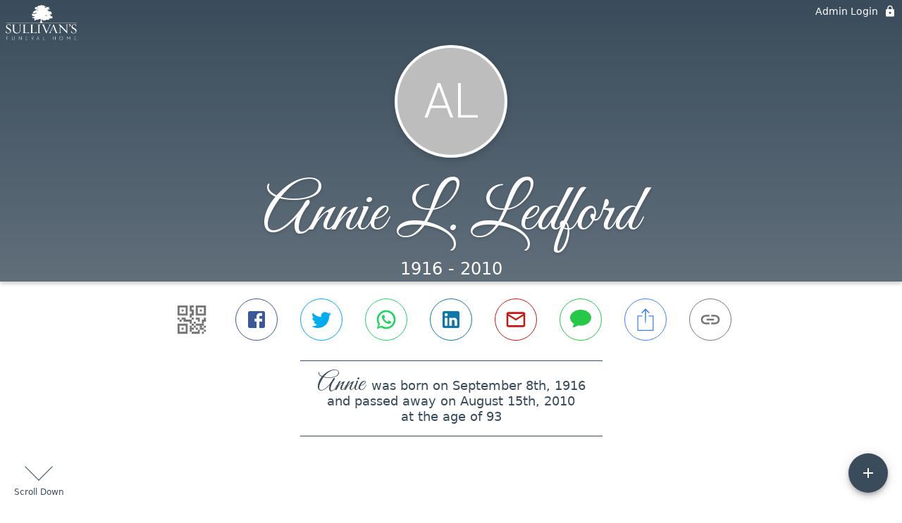

--- FILE ---
content_type: text/html; charset=utf-8
request_url: https://sullivansfuneralhome.com/obituaries/annie-ledford
body_size: 3038
content:
<!DOCTYPE html>
    <html lang="en">
    <head>
        <meta charset="utf-8">
        
        <meta name="viewport" content="width=device-width, initial-scale=1.0, maximum-scale=1.0, user-scalable=0" />
        <meta name="theme-color" content="#000000">
        <meta name=”mobile-web-app-capable” content=”yes”>
        <meta http-equiv="cache-control" content="no-cache, no-store" />
        <meta http-equiv="expires" content="Tue, 01 Jan 1980 1:00:00 GMT" />
        <meta http-equiv="pragma" content="no-cache" />

        <meta property="og:image" prefix="og: http://ogp.me/ns#" id="meta-og-image" content="https://res.cloudinary.com/gather-app-prod/image/upload/b_white,c_pad,d_gather_square.png,f_auto,h_630,q_auto,r_0,w_1200/v1/prod/user_provided/funeral_home/917/1641248225983-Gyni8VX6ox" />
        <meta property="og:site_name" prefix="og: http://ogp.me/ns#" content="Annie L. Ledford Obituary (1916 - 2010)" />
        <meta property="og:image:width" content="1200" />
        <meta property="og:image:height" content="630" />
        <meta property="og:title" content="Annie L. Ledford Obituary (1916 - 2010)" />
        <meta property="og:description" content="Annie was born on September 8th, 1916 and passed away on 
        August 15th, 2010 at the age of 93" />
        <meta property="og:type" content="website" />
        <meta property="og:url" content="https://sullivansfuneralhome.com/obituaries/annie-ledford" />
        
        <meta property="fb:app_id" content="148316406021251" />

        <meta id="meta-case-name" content="annie-ledford" />
        <meta id="meta-case-fname" content="Annie" />
        <meta id="meta-case-lname" content="Ledford" />
        <meta id="meta-case-display-name" content="Annie L. Ledford" />
        <meta id="meta-case-theme-color" content="#3a4c5b" />
        <meta id="meta-case-profile-photo" content="" />
        <meta id="meta-case-font-family" content="Great+Vibes" />
        <meta name="description" content="Annie was born on September 8th, 1916 and passed away on 
        August 15th, 2010 at the age of 93" />
        

        <link id="meta-fh-logo" href="https://res.cloudinary.com/gather-app-prod/image/upload/c_limit,f_auto,h_184,q_auto,w_640/v1/prod/user_provided/funeral_home/917/1641248231840-4YXEYVn1jx" />
        <link rel="manifest" id="gather-manifest" href="/static/manifest.json">
        <link id="fav-icon" rel="shortcut icon" type="image/png" href="https://res.cloudinary.com/gather-app-prod/image/upload/a_0,c_crop,h_500,r_0,w_500,x_0,y_0/c_limit,d_gather_square.png,f_png,h_64,q_auto,r_0,w_64/v1/prod/user_provided/funeral_home/917/1641248416438-FgEuz8xnDx" />
        <link id="fav-apple-icon" rel="apple-touch-icon" href="https://res.cloudinary.com/gather-app-prod/image/upload/a_0,c_crop,h_500,r_0,w_500,x_0,y_0/c_limit,d_gather_square.png,f_png,h_64,q_auto,r_0,w_64/v1/prod/user_provided/funeral_home/917/1641248416438-FgEuz8xnDx">
        <link id="fav-apple-icon-precomposed" rel="apple-touch-icon-precomposed" href="https://res.cloudinary.com/gather-app-prod/image/upload/a_0,c_crop,h_500,r_0,w_500,x_0,y_0/c_limit,d_gather_square.png,f_png,h_64,q_auto,r_0,w_64/v1/prod/user_provided/funeral_home/917/1641248416438-FgEuz8xnDx">

        <link rel="preconnect" crossorigin="anonymous" href="https://fonts.gstatic.com">
        <link rel="stylesheet" href="https://fonts.googleapis.com/icon?family=Material+Icons|Material+Icons+Outlined">
        <link rel="stylesheet" href="https://fonts.googleapis.com/css?family=Roboto:300,400,500">
        <link rel="stylesheet" href="https://fonts.googleapis.com/css2?family=Great+Vibes&display=swap">
        <link rel="stylesheet" href="https://fonts.googleapis.com/css2?family=EB+Garamond:ital,wght@0,400..800;1,400..800&display=swap"/>
        <link rel="stylesheet" href="https://fonts.googleapis.com/css2?family=Tinos:ital,wght@0,400;0,700;1,400;1,700&display=swap"/>
        <link rel="stylesheet" href="https://fonts.googleapis.com/css2?family=Poppins:ital,wght@0,100;0,200;0,300;0,400;0,500;0,600;0,700;0,800;0,900;1,100;1,200;1,300;1,400;1,500;1,600;1,700;1,800;1,900&display=swap"/>
        <link rel="stylesheet" href="https://fonts.googleapis.com/css2?family=Great+Vibes&display=swap"/>


        <link rel="stylesheet" href="/static/css/styles20220620.css">
        <link rel="stylesheet" href="/static/css/calendly.css">
        <link rel="stylesheet" href="/static/css/caseLoadingPage20230131.css">
        <link rel="stylesheet" href="/static/js/index-D9zoTKqK.css">
        <script async src='https://www.google-analytics.com/analytics.js'></script>

        <title>Annie L. Ledford Obituary (1916 - 2010)</title>
        <script type="application/ld+json">{"@context":"https://schema.org","@graph":[{"@type":"NewsArticle","headline":"Annie L. Ledford Obituary","wordCount":231,"articleBody":"Passed away peacefully Sunday morning, August 15, 2010 at Bethany Manor at the age of 93. Annie was born on September 8, 1916 in Nash County, Rocky Mount, NC, a daughter of the late Douglas Scott and Arabella Vick Deans. She was a retired Registered Nurse. Annie was a member of Lake Panasoffkee First United Methodist Church, United Methodist and Womens&rsquo; Club, SHARE and PTA, a member of the National Honor Beta Club and the Women&rsquo;s Bowling Assoc. She is pre-deceased by her loving husband, Percy Lee Ledford and son, Robert L. Ledford and all of her siblings. Survivors include her daughters, Laura (Thomas) Peck of Horseheads, NY, and Sandra L. (Robert) Laux of Thomson, GA; grandchildren, Daniel (Alyssa) Peck, Lisa Peck, Joseph (Donna) Ledford, Thomas Ledford, Allen and David Laux; great grandchildren, Emmaline, Sarah and Addison Peck and Samuel Ledford; daughter-in-law, Marilyn Ledford of Franklin, NC; several nieces, nephews, cousins and &ldquo;grand-dog&rdquo;, Daisy. A Memorial Service will be held at Lake Panasoffkee United Methodist Church at a later date. Memorials may be made in Annie&rsquo;s name to Lake Panasoffkee First United Methodist Church, 589 CR. 470 Lake Panasoffkee, FL 33538. The family would like to acknowledge her friendships with the wonderful staff and residents at Woodbrook. In addition, our thanks for the dedicated care and compassion for mother&rsquo;s comfort to all the staff during her brief stay at Bethany Manor.","author":{"@type":"Organization","name":"Sullivan's Funeral Home"}}]}</script>
        <script>
            try {
                const urlParams = new URLSearchParams(window.location.search);
                const at = urlParams.get('at');
                if (at) {
                    if (at === 'NONE') {
                        localStorage.removeItem('authToken');
                    } else {
                        localStorage.setItem('authToken', at);
                    }
                }
                const params = new URLSearchParams(location.search.substring(1));
                urlParams.delete('at');
                urlParams.delete('_fwd');
                const qs = urlParams.toString();
                history.replaceState(
                    { id: document.title, source: 'web'},
                    document.title,
                    location.origin + location.pathname + (qs ? '?' + qs : '')
                );
            } catch (ex) {}

            function checckIsDeathCertificateDialogOpen() {
                var deathCertificateDialog = document.getElementById('death-certificate-dialog');
                if (deathCertificateDialog) {
                var dcClassList = deathCertificateDialog.classList.value;
                return dcClassList.search(/hidden/) === -1;
                }
                return false;
            }

            // callback required by Google maps API package
            window.initMap = function () {};

        </script>
        <!-- Global site tag (gtag.js) - Google Analytics -->
        <script async src="https://www.googletagmanager.com/gtag/js?id=G-M3WE4NCLHJ"></script>
        <script>
            window.dataLayer = window.dataLayer || [];
            function gtag(){dataLayer.push(arguments);}
            gtag('js', new Date());
            
            gtag('config', 'G-M3WE4NCLHJ');
        </script>
    </head>
    
    <body id="body">
        <noscript>
        You need to enable JavaScript to run this app.
        </noscript>
        <div id="root">
        
        <div class="CaseLoadingPage-root" style="background: #3a4c5b;">
            <div class="CaseLoadingPage-topLoader">
                <div class="CaseLoadingPage-wrapper">
                    <svg class="CaseLoadingPage-lockIcon" focusable="false" viewBox="0 0 24 24"
                        aria-hidden="true" role="presentation">
                        <path d="M18 8h-1V6c0-2.76-2.24-5-5-5S7 3.24 7 6v2H6c-1.1 0-2 .9-2 2v10c0 1.1.9 2 2 
                            2h12c1.1 0 2-.9 2-2V10c0-1.1-.9-2-2-2zm-6 9c-1.1 0-2-.9-2-2s.9-2 2-2 2 .9 2 2-.9 
                            2-2 2zm3.1-9H8.9V6c0-1.71 1.39-3.1 3.1-3.1 1.71 0 3.1 1.39 3.1 3.1v2z">
                        </path>
                    </svg>
                    <div class="MuiCircularProgress-indeterminate CaseLoadingPage-fabProgress"
                        role="progressbar" style="width: 40px; height: 40px;">
                        <svg viewBox="22 22 44 44">
                            <circle class="MuiCircularProgress-circle MuiCircularProgress-circleIndeterminate"
                                cx="44" cy="44" r="20.2" fill="none" stroke-width="3.6"></circle>
                        </svg>
                    </div>
                </div>
            </div>
            <div class="CaseLoadingPage-logoOuter">
                <img src="https://res.cloudinary.com/gather-app-prod/image/upload/c_limit,f_auto,h_184,q_auto,w_640/v1/prod/user_provided/funeral_home/917/1641248231840-4YXEYVn1jx" alt="fh-logo">
            </div>
            <div class="CaseLoadingPage-userDetails">
                <p
                    class="CaseLoadingPage-loadingMemorialPage">
                    Loading Annie's Memorial Page...
                </p>
                <div class="CaseLoadingPage-avatarContainer">
                    <div class="CaseLoadingPage-avatar"
                        style="color: #3a4c5b; position: relative; background: none;">
                        <div class="CaseLoadingPage-avatar" style="color: #3a4c5b; border: none;">
                            AL
                        </div>
                    </div>
                </div>
                <p class="CaseLoadingPage-displayName" style="font-family: 'Great Vibes', cursive, sans-serif !important;">
                    Annie L. Ledford
                </p>
            </div>
        </div>
    
        </div>
        <div id="print-container"></div>
    <script type="module" src="/static/js/index-BEFw9Fvg.js"></script>
    </body>
    <script src="/static/js/calendly.js"></script>
    </html>

--- FILE ---
content_type: text/javascript
request_url: https://sullivansfuneralhome.com/static/js/localstore.service-DzpobxlK.js
body_size: 665
content:
import{qv as l,bO as c}from"./index-BEFw9Fvg.js";try{let e=typeof window<"u"?window:typeof global<"u"?global:typeof globalThis<"u"?globalThis:typeof self<"u"?self:{},o=new e.Error().stack;o&&(e._sentryDebugIds=e._sentryDebugIds||{},e._sentryDebugIds[o]="fe67e937-5a3e-40d7-9564-0d896f81882c",e._sentryDebugIdIdentifier="sentry-dbid-fe67e937-5a3e-40d7-9564-0d896f81882c")}catch{}var s=(e=>(e.WhiteboardConfiguration="Whiteboard-Configuration",e.WhiteboardFilters="Whiteboard-Filters",e.WhiteboardDisplay="Whiteboard-Display",e.PreferredQRCameraDeviceId="PreferredQRCameraDeviceId",e.favoriteFuneralHomes="favoriteFuneralHomes",e.AIHelperScreenAccepted="AIHelperScreenAccepted",e.AIGetStartedScreenClosed="AIGetStartedScreenClosed",e.ReportFuneralHomeIds="ReportFuneralHomeIds",e.ReportIncludeTestCases="ReportIncludeTestCases",e.StoryBookSelectedPhotoIds="StoryBook-SelectedPhotoIds",e.StoryBookSelectedFrontCoverPhotoIds="StoryBook-SelectedFrontCoverPhotoIds",e.StoryBookSelectedMemoryIds="StoryBook-SelectedMemoryIds",e.StoryBookCoverTemplate="StoryBook-CoverTemplate",e.StoryBookTheme="StoryBook-Theme",e.StoryBookPhotoAlbum="StoryBook-PhotoAlbum",e.StoryBookCoverAlbum="StoryBook-CoverAlbum",e))(s||{});const r=(e,o)=>{if(o){const t=Object.keys(o)[0];return`${e}-${t}:${o[t]}`}else return e},i=(e,o)=>Object.keys(window.localStorage).includes(r(e,o));function n(e,o,t){try{window.localStorage.setItem(r(e,t),JSON.stringify(o)),document.dispatchEvent(new Event(l.local_store_update,{cancelable:!0,bubbles:!0}))}catch(d){c.warn("Problem saving local storage",{key:e,data:o,e:d})}}function a(e,o){const t=window.localStorage.getItem(r(e,o));if(t)return JSON.parse(t)}function u(e,o,t){return n(e,o,{funeralHomeId:t})}function y(e,o){return a(e,{funeralHomeId:o})}function f(e,o){return n(e,o)}function S(e){return a(e)}function b(e,o,t){return n(e,o,t)}function I(e,o){return a(e,o)}function m(e,o){return i(e,o)}export{s as L,f as a,S as b,y as c,u as d,m as k,I as r,b as w};


--- FILE ---
content_type: text/javascript
request_url: https://sullivansfuneralhome.com/static/js/Style-CuIy7glV.js
body_size: 4108
content:
import{g as Tr,a as Dr,r as u,u as Mr,hS as dr,sw as Br,_ as $,b as p,j as S,s as Q,c as z,ig as C,d as Rr,aN as Ar,sT as Lr,sU as jr,sV as Hr,sW as Er,sX as Yr,sY as lr,sZ as rr,s_ as er,s$ as Nr,fg as hr,fh as fr,fi as mr,fj as vr}from"./index-BEFw9Fvg.js";try{let r=typeof window<"u"?window:typeof global<"u"?global:typeof globalThis<"u"?globalThis:typeof self<"u"?self:{},e=new r.Error().stack;e&&(r._sentryDebugIds=r._sentryDebugIds||{},r._sentryDebugIds[e]="8a557ae0-d1ca-4bae-897c-6dc84fef4b35",r._sentryDebugIdIdentifier="sentry-dbid-8a557ae0-d1ca-4bae-897c-6dc84fef4b35")}catch{}function Xr(r){return Tr("MuiDrawer",r)}Dr("MuiDrawer",["root","docked","paper","paperAnchorLeft","paperAnchorRight","paperAnchorTop","paperAnchorBottom","paperAnchorDockedLeft","paperAnchorDockedRight","paperAnchorDockedTop","paperAnchorDockedBottom","modal"]);const $r=["BackdropProps"],zr=["anchor","BackdropProps","children","className","elevation","hideBackdrop","ModalProps","onClose","open","PaperProps","SlideProps","TransitionComponent","transitionDuration","variant"],gr=(r,e)=>{const{ownerState:a}=r;return[e.root,(a.variant==="permanent"||a.variant==="persistent")&&e.docked,e.modal]},Cr=r=>{const{classes:e,anchor:a,variant:o}=r,m={root:["root"],docked:[(o==="permanent"||o==="persistent")&&"docked"],modal:["modal"],paper:["paper",`paperAnchor${C(a)}`,o!=="temporary"&&`paperAnchorDocked${C(a)}`]};return Rr(m,Xr,e)},Ir=Q(jr,{name:"MuiDrawer",slot:"Root",overridesResolver:gr})(({theme:r})=>({zIndex:(r.vars||r).zIndex.drawer})),wr=Q("div",{shouldForwardProp:Lr,name:"MuiDrawer",slot:"Docked",skipVariantsResolver:!1,overridesResolver:gr})({flex:"0 0 auto"}),Wr=Q(Ar,{name:"MuiDrawer",slot:"Paper",overridesResolver:(r,e)=>{const{ownerState:a}=r;return[e.paper,e[`paperAnchor${C(a.anchor)}`],a.variant!=="temporary"&&e[`paperAnchorDocked${C(a.anchor)}`]]}})(({theme:r,ownerState:e})=>p({overflowY:"auto",display:"flex",flexDirection:"column",height:"100%",flex:"1 0 auto",zIndex:(r.vars||r).zIndex.drawer,WebkitOverflowScrolling:"touch",position:"fixed",top:0,outline:0},e.anchor==="left"&&{left:0},e.anchor==="top"&&{top:0,left:0,right:0,height:"auto",maxHeight:"100%"},e.anchor==="right"&&{right:0},e.anchor==="bottom"&&{top:"auto",left:0,bottom:0,right:0,height:"auto",maxHeight:"100%"},e.anchor==="left"&&e.variant!=="temporary"&&{borderRight:`1px solid ${(r.vars||r).palette.divider}`},e.anchor==="top"&&e.variant!=="temporary"&&{borderBottom:`1px solid ${(r.vars||r).palette.divider}`},e.anchor==="right"&&e.variant!=="temporary"&&{borderLeft:`1px solid ${(r.vars||r).palette.divider}`},e.anchor==="bottom"&&e.variant!=="temporary"&&{borderTop:`1px solid ${(r.vars||r).palette.divider}`})),yr={left:"right",right:"left",top:"down",bottom:"up"};function E(r){return["left","right"].indexOf(r)!==-1}function I(r,e){return r.direction==="rtl"&&E(e)?yr[e]:e}const br=u.forwardRef(function(r,e){const a=Mr({props:r,name:"MuiDrawer"}),o=dr(),m={enter:o.transitions.duration.enteringScreen,exit:o.transitions.duration.leavingScreen},{anchor:s="left",BackdropProps:v,children:P,className:g,elevation:T=16,hideBackdrop:L=!1,ModalProps:{BackdropProps:Y}={},onClose:nr,open:j=!1,PaperProps:V={},SlideProps:i,TransitionComponent:F=Br,transitionDuration:U=m,variant:B="temporary"}=a,N=$(a.ModalProps,$r),w=$(a,zr),q=u.useRef(!1);u.useEffect(()=>{q.current=!0},[]);const ar=I(o,s),A=p({},a,{anchor:s,elevation:T,open:j,variant:B},w),y=Cr(A),t=S.jsx(Wr,p({elevation:B==="temporary"?T:0,square:!0},V,{className:z(y.paper,V.className),ownerState:A,children:P}));if(B==="permanent")return S.jsx(wr,p({className:z(y.root,y.docked,g),ownerState:A,ref:e},w,{children:t}));const X=S.jsx(F,p({in:j,direction:yr[ar],timeout:U,appear:q.current},i,{children:t}));return B==="persistent"?S.jsx(wr,p({className:z(y.root,y.docked,g),ownerState:A,ref:e},w,{children:X})):S.jsx(Ir,p({BackdropProps:p({},v,Y,{transitionDuration:U}),className:z(y.root,y.modal,g),open:j,ownerState:A,onClose:nr,hideBackdrop:L,ref:e},w,N,{children:X}))}),_r=["anchor","classes","className","width","style"],Or=Q("div")(({theme:r,ownerState:e})=>p({position:"fixed",top:0,left:0,bottom:0,zIndex:r.zIndex.drawer-1},e.anchor==="left"&&{right:"auto"},e.anchor==="right"&&{left:"auto",right:0},e.anchor==="top"&&{bottom:"auto",right:0},e.anchor==="bottom"&&{top:"auto",bottom:0,right:0})),Vr=u.forwardRef(function(r,e){const{anchor:a,classes:o={},className:m,width:s,style:v}=r,P=$(r,_r),g=r;return S.jsx(Or,p({className:z("PrivateSwipeArea-root",o.root,o[`anchor${C(a)}`],m),ref:e,style:p({[E(a)?"width":"height"]:s},v),ownerState:g},P))}),Fr=["BackdropProps"],Ur=["anchor","disableBackdropTransition","disableDiscovery","disableSwipeToOpen","hideBackdrop","hysteresis","minFlingVelocity","ModalProps","onClose","onOpen","open","PaperProps","SwipeAreaProps","swipeAreaWidth","transitionDuration","variant"],tr=3,xr=20;let M=null;function ur(r,e,a){return r==="right"?a.body.offsetWidth-e[0].pageX:e[0].pageX}function pr(r,e,a){return r==="bottom"?a.innerHeight-e[0].clientY:e[0].clientY}function W(r,e){return r?e.clientWidth:e.clientHeight}function Pr(r,e,a,o){return Math.min(Math.max(a?e-r:o+e-r,0),o)}function qr(r,e){const a=[];for(;r&&r!==e.parentElement;){const o=er(e).getComputedStyle(r);o.getPropertyValue("position")==="absolute"||o.getPropertyValue("overflow-x")==="hidden"||(r.clientWidth>0&&r.scrollWidth>r.clientWidth||r.clientHeight>0&&r.scrollHeight>r.clientHeight)&&a.push(r),r=r.parentElement}return a}function Gr({domTreeShapes:r,start:e,current:a,anchor:o}){const m={scrollPosition:{x:"scrollLeft",y:"scrollTop"},scrollLength:{x:"scrollWidth",y:"scrollHeight"},clientLength:{x:"clientWidth",y:"clientHeight"}};return r.some(s=>{let v=a>=e;(o==="top"||o==="left")&&(v=!v);const P=o==="left"||o==="right"?"x":"y",g=Math.round(s[m.scrollPosition[P]]),T=g>0,L=g+s[m.clientLength[P]]<s[m.scrollLength[P]];return!!(v&&L||!v&&T)})}const Zr=typeof navigator<"u"&&/iPad|iPhone|iPod/.test(navigator.userAgent),Jr=u.forwardRef(function(r,e){const a=Hr({name:"MuiSwipeableDrawer",props:r}),o=dr(),m={enter:o.transitions.duration.enteringScreen,exit:o.transitions.duration.leavingScreen},{anchor:s="left",disableBackdropTransition:v=!1,disableDiscovery:P=!1,disableSwipeToOpen:g=Zr,hideBackdrop:T,hysteresis:L=.52,minFlingVelocity:Y=450,ModalProps:{BackdropProps:nr}={},onClose:j,onOpen:V,open:i,PaperProps:F={},SwipeAreaProps:U,swipeAreaWidth:B=20,transitionDuration:N=m,variant:w="temporary"}=a,q=$(a.ModalProps,Fr),ar=$(a,Ur),[A,y]=u.useState(!1),t=u.useRef({isSwiping:null}),X=u.useRef(),or=u.useRef(),h=u.useRef(),G=u.useRef(!1),sr=u.useRef();Er(()=>{sr.current=null},[i]);const Z=u.useCallback((n,k={})=>{const{mode:c=null,changeTransition:l=!0}=k,d=I(o,s),b=["right","bottom"].indexOf(d)!==-1?1:-1,D=E(s),x=D?`translate(${b*n}px, 0)`:`translate(0, ${b*n}px)`,H=h.current.style;H.webkitTransform=x,H.transform=x;let f="";if(c&&(f=o.transitions.create("all",Yr({easing:void 0,style:void 0,timeout:N},{mode:c}))),l&&(H.webkitTransition=f,H.transition=f),!v&&!T){const R=or.current.style;R.opacity=1-n/W(D,h.current),l&&(R.webkitTransition=f,R.transition=f)}},[s,v,T,o,N]),J=lr(n=>{if(!G.current)return;if(M=null,G.current=!1,y(!1),!t.current.isSwiping){t.current.isSwiping=null;return}t.current.isSwiping=null;const k=I(o,s),c=E(s);let l;c?l=ur(k,n.changedTouches,rr(n.currentTarget)):l=pr(k,n.changedTouches,er(n.currentTarget));const d=c?t.current.startX:t.current.startY,b=W(c,h.current),D=Pr(l,d,i,b),x=D/b;if(Math.abs(t.current.velocity)>Y&&(sr.current=Math.abs((b-D)/t.current.velocity)*1e3),i){t.current.velocity>Y||x>L?j():Z(0,{mode:"exit"});return}t.current.velocity<-Y||1-x>L?V():Z(W(c,h.current),{mode:"enter"})}),ir=lr(n=>{if(!h.current||!G.current||M!==null&&M!==t.current)return;const k=I(o,s),c=E(s),l=ur(k,n.touches,rr(n.currentTarget)),d=pr(k,n.touches,er(n.currentTarget));if(i&&h.current.contains(n.target)&&M===null){const f=qr(n.target,h.current);if(Gr({domTreeShapes:f,start:c?t.current.startX:t.current.startY,current:c?l:d,anchor:s})){M=!0;return}M=t.current}if(t.current.isSwiping==null){const f=Math.abs(l-t.current.startX),R=Math.abs(d-t.current.startY),K=c?f>R&&f>tr:R>f&&R>tr;if(K&&n.cancelable&&n.preventDefault(),K===!0||(c?R>tr:f>tr)){if(t.current.isSwiping=K,!K){J(n);return}t.current.startX=l,t.current.startY=d,!P&&!i&&(c?t.current.startX-=xr:t.current.startY-=xr)}}if(!t.current.isSwiping)return;const b=W(c,h.current);let D=c?t.current.startX:t.current.startY;i&&!t.current.paperHit&&(D=Math.min(D,b));const x=Pr(c?l:d,D,i,b);if(i)if(t.current.paperHit)x===0&&(t.current.startX=l,t.current.startY=d);else if(c?l<b:d<b)t.current.paperHit=!0,t.current.startX=l,t.current.startY=d;else return;t.current.lastTranslate===null&&(t.current.lastTranslate=x,t.current.lastTime=performance.now()+1);const H=(x-t.current.lastTranslate)/(performance.now()-t.current.lastTime)*1e3;t.current.velocity=t.current.velocity*.4+H*.6,t.current.lastTranslate=x,t.current.lastTime=performance.now(),n.cancelable&&n.preventDefault(),Z(x)}),cr=lr(n=>{if(n.defaultPrevented||n.defaultMuiPrevented||i&&(T||!or.current.contains(n.target))&&!h.current.contains(n.target))return;const k=I(o,s),c=E(s),l=ur(k,n.touches,rr(n.currentTarget)),d=pr(k,n.touches,er(n.currentTarget));if(!i){if(g||n.target!==X.current)return;if(c){if(l>B)return}else if(d>B)return}n.defaultMuiPrevented=!0,M=null,t.current.startX=l,t.current.startY=d,y(!0),!i&&h.current&&Z(W(c,h.current)+(P?15:-20),{changeTransition:!1}),t.current.velocity=0,t.current.lastTime=null,t.current.lastTranslate=null,t.current.paperHit=!1,G.current=!0});return u.useEffect(()=>{if(w==="temporary"){const n=rr(h.current);return n.addEventListener("touchstart",cr),n.addEventListener("touchmove",ir,{passive:!i}),n.addEventListener("touchend",J),()=>{n.removeEventListener("touchstart",cr),n.removeEventListener("touchmove",ir,{passive:!i}),n.removeEventListener("touchend",J)}}},[w,i,cr,ir,J]),u.useEffect(()=>()=>{M===t.current&&(M=null)},[]),u.useEffect(()=>{i||y(!1)},[i]),S.jsxs(u.Fragment,{children:[S.jsx(br,p({open:w==="temporary"&&A?!0:i,variant:w,ModalProps:p({BackdropProps:p({},nr,{ref:or})},q),hideBackdrop:T,PaperProps:p({},F,{style:p({pointerEvents:w==="temporary"&&!i?"none":""},F.style),ref:h}),anchor:s,transitionDuration:sr.current||N,onClose:j,ref:e},ar)),!g&&w==="temporary"&&S.jsx(Nr,{children:S.jsx(Vr,p({anchor:s,ref:X,width:B},U))})]})});var _={},kr;function Kr(){if(kr)return _;kr=1;var r=hr();Object.defineProperty(_,"__esModule",{value:!0}),_.default=void 0;var e=r(fr()),a=mr(),o=(0,e.default)((0,a.jsx)("path",{d:"M10 20v-6h4v6h5v-8h3L12 3 2 12h3v8z"}),"Home");return _.default=o,_}var Qr=Kr();const re=vr(Qr);var O={},Sr;function ee(){if(Sr)return O;Sr=1;var r=hr();Object.defineProperty(O,"__esModule",{value:!0}),O.default=void 0;var e=r(fr()),a=mr(),o=(0,e.default)((0,a.jsx)("path",{d:"m2.53 19.65 1.34.56v-9.03l-2.43 5.86c-.41 1.02.08 2.19 1.09 2.61zm19.5-3.7L17.07 3.98c-.31-.75-1.04-1.21-1.81-1.23-.26 0-.53.04-.79.15L7.1 5.95c-.75.31-1.21 1.03-1.23 1.8-.01.27.04.54.15.8l4.96 11.97c.31.76 1.05 1.22 1.83 1.23.26 0 .52-.05.77-.15l7.36-3.05c1.02-.42 1.51-1.59 1.09-2.6zM7.88 8.75c-.55 0-1-.45-1-1s.45-1 1-1 1 .45 1 1-.45 1-1 1zm-2 11c0 1.1.9 2 2 2h1.45l-3.45-8.34v6.34z"}),"Style");return O.default=o,O}var te=ee();const ne=vr(te);export{br as D,re as H,ne as S,Jr as a};
